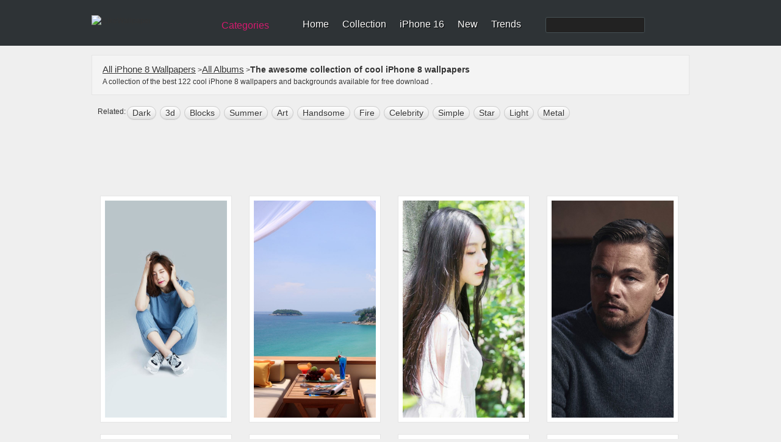

--- FILE ---
content_type: text/html; charset=utf-8
request_url: https://www.ilikewallpaper.net/cool-iphone-8-wallpapers/10
body_size: 12480
content:

<!doctype html>
<html lang="en">
<head>
<meta charset="utf-8">
<title>Best Cool iPhone 8 HD Wallpapers - iLikeWallpaper</title>
<meta name="description" content="Discover this awesome collection of cool iPhone 8 wallpapers. These 122 cool iPhone wallpapers are free to download for your iPhone 8. " />
<meta name="keywords" content="cool iPhone 8 Wallpapers, HD Wallpapers,iPhone 8 Wallpapers Download, iOS Wallpapers ,Backgrounds" />
<link rel="canonical" href="https://www.ilikewallpaper.net/cool-iphone-8-wallpapers/10" /><meta name="robots" content="max-image-preview:large">
<link href="/favicon.png" rel="apple-touch-icon-precomposed" />
<link rel="dns-prefetch" href="//r1.ilikewallpaper.net" />
<link rel="dns-prefetch" href="//googleads.g.doubleclick.net" />
<link rel="dns-prefetch" href="https://pagead2.googlesyndication.com" />
<link rel="dns-prefetch" href="//www.googletagservices.com" />
<link rel="dns-prefetch" href="//www.google-analytics.com" />
<link rel="dns-prefetch" href="//adservice.google.com" />
<link rel="dns-prefetch" href="//tpc.googlesyndication.com" />
<link rel="dns-prefetch" href="//ade.googlesyndication.com" />
<link rel="dns-prefetch" href="//stats.g.doubleclick.net" />
<link rel="dns-prefetch" href="//fonts.googleapis.com" />
<link rel="dns-prefetch" href="//www.googletagservices.com" />
<style>
/* css reset */
body,div,dl,dt,dd,ul,ol,li,h1,h2,h3,h4,h5,h6,pre,form,fieldset,input,textarea,p,blockquote,th,td,a{ margin:0; padding:0; outline:none;}
h1, h2, h3, h4, h5, h6{ font-weight:normal; font-size:100%;}
address,caption,cite,code,dfn,em,th,var { font-weight:normal; font-style:normal;} 
table{ border-collapse:collapse; border-spacing:0;}
fieldset,img,abbr,acronym{border:0;}
input,textarea,select{ font-family:Helvetica, Tahoma, Verdana, Arial, sans-serif; font-size:12px; color:#333;}
button{ font-family:Helvetica, Tahoma, Verdana, Arial, sans-serif; font-size:12px; color:#659C1B;}
caption,th{ text-align:left;}
q:before, q:after{ content: '';}
ul,ol,dl{ list-style:none;}
.clearfix:after{content:"."; display:block; height:0; clear:both; visibility:hidden;}
.clearfix{display:inline-block;}
/* Hide from IE Mac \*/
.clearfix {display:block;}
/* End hide from IE Mac */
html{-webkit-text-size-adjust:none;}

/*common style*/
body{ background:url(//r1.ilikewallpaper.net/content/images/bg_body.png) repeat #EFEFEF; font:normal 12px/1.5 Helvetica, Tahoma, Verdana, Arial, sans-serif; color:#333;}
a:link,a:visited{ text-decoration:none; color:#333;}
a:hover,a:active{ color:#659C1B;}

/*header*/
#headerWrapper{ background:url(//r1.ilikewallpaper.net/content/images/bg_header.png?0815) repeat-x #2E3336;}
#headerWrapper,#footerWrapper{ min-width:980px;}
#header{ width:980px; margin:0 auto; height:75px; background:url(//r1.ilikewallpaper.net/content/images/sprites.png?0815) no-repeat right -40px;}
.logo{ float:left; width:195px; height:32px; margin:25px 0 0 0;}
.logo img{ display:block; width:100%;}
.siteSwitch{ float:left; margin:30px 20px 0 10px; position:relative; z-index:1; font-size:16px;}
.siteSwitch .current{ cursor:pointer; float:left; height:24px; color:#D41A6E; padding:0 24px 0 8px; background:url(//r1.ilikewallpaper.net/content/images/sprites.png?0815) no-repeat right -420px; border-radius:4px; -moz-border-radius:4px; line-height:24px;}
.siteSwitch .current:hover{ color:#FF0; background-position:right -450px;}
.nav{ float:left; padding-top:31px;}
.nav li{ float:left; background:url(//r1.ilikewallpaper.net/content/images/sprites.png?0815) no-repeat right 0; padding:0 11px 0 11px; line-height:18px; white-space:nowrap;}
.nav li.last{ background:none; padding-right:0;}
.nav a{ color:#FFF; font-size:16px; text-shadow:#000 1px 1px 0;}
.nav a:hover{ color:#FF0;}
.nav .search{ float:left;}
.nav .navSearch{ float:left; background:none; padding:0 0 0 40px;}
.searchForm{ float:left; border:1px solid #455054; background:#222; border-radius:3px; height:24px; margin-top:-3px;}
.nav .searchInput{ display:inline-block; background:none; border:none; padding:3px 2px; height:18px; width:130px; color:#CCC; font-size:16px; vertical-align:middle;}
.nav .searchBtn{ display:inline-block; background:url(//r1.ilikewallpaper.net/content/images/sprites.png?0815) no-repeat -666px 2px #222; border-radius:3px; border:none; height:24px; width:24px; cursor:pointer; vertical-align:middle;}

/*footer*/
#footerWrapper,#footer{ background:url(//r1.ilikewallpaper.net/content/images/bg_footer.png?v0815) repeat-x #4B4F53; min-height:80px; margin-top:25px;}
#footer{ width:980px; color:#AAA; text-shadow:#333 1px 1px 0; margin:0 auto; position:relative; z-index:1; padding-bottom:15px;}
.footerInfo{ float:left;}
.footerNav{ line-height:1.2; padding:20px 0 8px 0;}
.footerNav li{ float:left; border-right:1px solid #666; padding:0 12px; margin:5px 0 3px 0;}
.footerNav li:last-child{ border:none;}
#footer a{ color:#DDD;}
#footer a:hover{ color:#FF0;}
#footer .socialBtn{ float:right; margin-top:10px;}
#footer .socialBtn a{ float:left; margin:16px 10px 0 0; width:135px; height:36px; text-indent:48px; line-height:36px; font-size:17px; color:#CB2027; overflow:hidden; background:url(//r1.ilikewallpaper.net/content/images/sprites.png?v0815) no-repeat; text-shadow:none;}
#footer .socialBtn a:hover{ -moz-opacity:0.8; -webkit-opacity:0.8; opacity:0.8;}
#footer .socialBtn .facebook{ background-position:-280px -420px; display:none;}
#footer .socialBtn .pinterest{ background-position:0 -300px;}
#footer a.go2Top{ position:absolute; z-index:1; top:-16px; right:5px; width:55px; height:32px; background:url(//r1.ilikewallpaper.net/content/images/sprites.png?0815) no-repeat -360px 0; color:#FFF; text-shadow:#000 1px 1px 0; text-indent:20px; line-height:20px;}
#footer a.go2Top:hover{ color:#FF0;}
.copyright{ display:block; padding:0 12px;}

/*main*/
#wrapper{ width:980px; margin:0 auto; min-height:480px;}
.adsenseListTop{padding:0px 18px 5px 18px;text-align:center;}
.adsenseListBottom{ padding:18px 15px 5px 18px; text-align:center;}
.adsenseDetailTop{ padding-bottom:15px; text-align:center;margin: 8px auto}
.adsenseDetailSide{ padding-top:10px; text-align:center;}
.filters{ margin:15px 0 0 0; background:url(//r1.ilikewallpaper.net/content/images/bg_filters.png) repeat #F4F4F4; border:1px solid #E5E5E5; text-shadow:#FFF 1px 1px 0; padding:10px 15px;}
.resultNum{ float:left; padding:2px 3px; font-size:24px; font-family:Georgia;}
.resultInfo{ float:left; padding:2px 2px;}
.resultInfo strong{ font-size:14px;}
.filtersCol{ float:right;}
.filtersCol dl{ float:left; height:28px; padding:2px 0; border-radius:5px; -moz-border-radius:5px; background:url(//r1.ilikewallpaper.net/content/images/sprites.png?0815) no-repeat right -120px; margin:5px 8px 0 0;}
.filtersCol dt{ float:left; height:28px; border-radius:5px 0 0 5px; -moz-border-radius:5px 0 0 5px; background:url(//r1.ilikewallpaper.net/content/images/sprites.png?0815) no-repeat right -160px; line-height:28px; color:#F0F0F0; padding:0 8px; text-shadow:#333 1px 1px 0;}
.filtersCol dd.selected{ float:left; height:26px; background:url(//r1.ilikewallpaper.net/content/images/sprites.png?0815) no-repeat right -200px; border:1px solid #B3B3B3; border-left:none; border-radius:0 5px 5px 0; -moz-border-radius:0 5px 5px 0; margin-right:-2px;}
.filtersCol dd.selected a{ display:block; height:26px; padding:0 20px 0 8px; line-height:26px; min-width:32px;}
.filtersCol dd.cate a{ min-width:45px;}
.filtersCol .filter{ clear:both;}
.filtersCol .filter ul{ display:none; min-width:100%; background:#FEFEFE; border:1px solid #B3B3B3; border-top:none; position:absolute; z-index:100; top:29px; border-radius:0 0 5px 5px; -moz-border-radius:0 0 5px 5px; box-shadow:1px 1px 2px rgba(0, 0, 0, 0.1); -moz-box-shadow:1px 1px 2px rgba(0, 0, 0, 0.1); -webkit-box-shadow:1px 1px 2px rgba(0, 0, 0, 0.1); padding:8px 0;}
.filtersCol .expanded .filter ul{ display:block;}
.filtersCol .expanded dt{ border-radius:5px 0 0 0; -moz-border-radius:5px 0 0 0;}
.filtersCol .expanded dd.selected{ border-radius:0 5px 0 0; -moz-border-radius:0 5px 0 0;}
.filtersCol .filter a{ padding:1px 10px 2px 10px; display:block; white-space:nowrap;}
.filtersCol .filter .current a{ color:#659C1B; font-weight:bold;}
.filtersCol .filter a:hover,.filtersCol .filter .current a:hover{ background:#4F5253; color:#FFF; text-shadow:#000 1px 1px 0;}
.filtersCol dd.page{ border:1px solid #B3B3B3; border-radius:5px; -moz-border-radius:5px;}
.filtersCol dd.page a{ min-width:24px;}
.filtersCol .expanded dd.page{ border-radius:5px 5px 0 0; -moz-border-radius:5px 5px 0 0;}
.filtersCol dl.expanded{ position:relative; z-index:100;}
.filtersCol .btn{ float:left; margin-top:9px;}
.filtersCol .btn a{ display:block; width:26px; height:26px; background:url(//r1.ilikewallpaper.net/content/images/sprites.png?0815) no-repeat -200px 0; text-indent:-999em; overflow:hidden;}
.filtersCol .btn a:hover{ background-position:-240px 0;}

.lists{ margin:15px auto 0 auto;}
.lists dl{ float:left; padding-bottom:9px; background:url(//r1.ilikewallpaper.net/content/images/bg_list.png) no-repeat left bottom; margin:5px 14px; position:relative; z-index:2;}
.lists .cover{ padding:7px; border:1px solid #E5E5E5; background:#FFF; font:0/0 Arial; width:200px; min-height:200px;}
.lists .cover img{ display:block; width:100%;}
.lists .overlay{ width:200px; height:32px; background:#000; position:absolute; bottom:17px; left:8px; z-index:1; background:rgba(000, 000, 000, 0.6); color:#FFF; text-shadow:#000 1px 1px 0; line-height:32px; overflow:hidden; filter:Alpha(opacity=0); -moz-opacity:0; opacity:0;}
.lists dl:hover .overlay{ filter:Alpha(opacity=100); -moz-opacity:1.00; opacity:1.00;}
.lists .flags{ position:absolute; top:8px; left:8px; width:60px; height:57px; background:url(//r1.ilikewallpaper.net/content/images/flags0621.png?0925) no-repeat; text-indent:-999em; overflow:hidden;}
.lists .flagsIpadPro{ background-position:0 0;}
.lists .flagsIphoneSE{ background-position:-60px 0;}
.lists .flagsIphone8{ background-position:-120px 0;}
.lists .flagsIphoneX{ background-position:-180px 0;}
.lists .title{ float:left; text-transform:capitalize; padding-left:12px; width:100px; overflow:hidden;}
.lists .favorite{ float:right; background:url(//r1.ilikewallpaper.net/content/images/sprites.png?0815) no-repeat 0 -108px; padding:0 10px 0 12px;}
.lists .views{ float:right; background:url(//r1.ilikewallpaper.net/content/images/sprites.png?0815) no-repeat 0 -148px; padding:0 10px 0 16px;}

.lists.flow{ width:980px; -webkit-column-width:216px; -moz-column-width:216px; -o-colum-width:216px; -ms-colum-width:216px; column-width:216px; -webkit-column-gap:0; -moz-column-gap:0; -o-column-gap:0; -ms-column-gap:0; column-gap:0;}
.lists.flow dl{ float:none; display:inline-block; vertical-align:top;}
.lists .ablum-dl{height:260px;background:#FFF;}
.lists .cover .img-dl{border-radius:50%;object-fit: cover;height:200px;}
.lists h2{font-size:18px;text-transform:capitalize;font-weight:bold;width:100%;overflow:hidden;height:25px;max-width:216px;}
.lists h5{font-size:12px;text-transform:capitalize;}

.pageList{ margin:10px 10px 0 10px; text-align:center;text-transform: capitalize;}
.pageList a,.pageList .current{ display:inline-block; margin:0 5px; padding:0 8px; line-height:30px; font-size:14px; min-width:14px; border:1px solid #CCC; text-shadow:1px 1px 0 #FFF;
background:#FEFEFE;
background: -webkit-gradient(linear, left top, left bottom, from(#FEFEFE), to(#E3E3E3));
background: -webkit-linear-gradient(#FEFEFE, #E3E3E3);
background: -moz-linear-gradient(top, #FEFEFE, #E3E3E3);
background: -ms-linear-gradient(#FEFEFE, #E3E3E3);
background: -o-linear-gradient(#FEFEFE, #E3E3E3);
background: linear-gradient(#FEFEFE, #E3E3E3);
-webkit-border-radius:30px; 
-moz-border-radius:30px;
border-radius:30px;
-webkit-box-shadow:0 1px 0 rgba(204, 204, 204, 0.65);
-moz-box-shadow:0 1px 0 rgba(204, 204, 204, 0.65);
box-shadow:0 1px 0 rgba(204, 204, 204, 0.65);
}
.pageList .current{ border-color:#85B53C; font-weight:bold; color:#588318;}
.pageList .prev{ float:left; padding:0 10px;}
.pageList .next{ float:right; padding:0 10px;}

/*subpage*/
.pageHeader{ margin:15px 0; border-bottom:2px solid #CCC; text-shadow:#FFF 1px 1px 0;}
.pageHeader .title{ float:left; margin-bottom:-2px; border-bottom:2px solid #D3271C; padding:5px; font-weight:bold; font-size:16px; white-space:nowrap;}
.pageHeader .title:first-letter{ text-transform:capitalize;}
.pageHeader .btn{ float:right; text-transform:uppercase; font-size:15px; font-weight:bold; margin-top:6px;}
.pageHeader .btn li{ float:left; padding:0 10px;}
.wallpaper{ float:left; width:600px; padding:9px; border:1px solid #E5E5E5; background:#FFF;}
.wallpaperEntry{ width:auto; position:relative; z-index:1;}
.wallpaperImg{ display:block; width:100%;}
.wallpaperShare{ margin-top:10px;}
.wallpaperGuide{ margin-top:10px;}
.wallpaperGuide .qrCode{ float:right; margin:-9px;}
.wallpaperGuide p{ line-height:1.8; padding:2px 0 5px 5px;}
.addthis_toolbox{ margin-top:10px;}
#previewCol{ position:absolute; z-index:2; width:100%; height:100%; left:0; top:0; background-size:cover; background-repeat:no-repeat; display:none;}
#previewCol.iphoneHome{ background-image:url(//r1.ilikewallpaper.net/content/images/iphone_home.png); display:block;}
#previewCol.iphoneLock{ background-image:url(//r1.ilikewallpaper.net/content/images/iphone_lock.png); display:block;}
#previewCol.ipadHome,#previewCol.ipad-airHome{ background-image:url(//r1.ilikewallpaper.net/content/images/ipad_home.png); display:block;}
#previewCol.ipadLock,#previewCol.ipad-airLock{ background-image:url(//r1.ilikewallpaper.net/content/images/ipad_lock.png); display:block;}
#previewCol.iphone-5Home{ background-image:url(//r1.ilikewallpaper.net/content/images/iphone5_home.png); display:block;}
#previewCol.iphone-5Lock{ background-image:url(//r1.ilikewallpaper.net/content/images/iphone5_lock.png); display:block;}
.wallInfo{ float:right; width:345px;}
.wallInfo dl{ border-bottom:1px solid #DDD; padding:8px 5px;}
.wallInfo dt{ float:left; text-indent:-999em; overflow:hidden; width:24px; height:18px; background:url(//r1.ilikewallpaper.net/content/images/sprites.png?0815) no-repeat;}
.wallInfo .favorites dt{ background-position:-200px -118px;}
.wallInfo .favorites dt.done{ background-position:-300px -118px;}
.wallInfo .favorites .add{ float:right; padding:0 5px; color:#666;}
.wallInfo .favorites:hover{ background:#FFF; cursor:pointer;}
.wallInfo .views dt{ background-position:-200px -156px;}
.wallInfo .url dt{ background-position:-200px -200px;}
.wallInfo .color dt{ background-position:-200px -240px;}
.wallInfo .resolution dt{ background-position:-200px -269px;}
.wallInfo .author dt{ background-position:-400px -119px;}
.wallInfo .url input{ background:none; border:none; margin:0; padding:0;}
.wallInfo .color dd a{ float:left; width:32px; height:12px; text-indent:-999em; overflow:hidden; margin-top:3px; background-image:url(//r1.ilikewallpaper.net/content/images/sprites.png?0815); background-position:0 -400px; background-repeat:no-repeat;}
.wallInfo .color dd a:hover{ -webkit-transform: scale(1.1); -moz-transform: scale(1.1); -o-transform: scale(1.1); transform: scale(1.1); box-shadow:1px 1px 2px rgba(0, 0, 0, 0.3); -moz-box-shadow:1px 1px 2px rgba(0, 0, 0, 0.3);}
.wallInfo .color dd a:first-child{ -moz-border-radius:3px 0 0 3px; border-radius:3px 0 0 3px;}
.wallInfo .color dd a:last-child{ -moz-border-radius:0 3px 3px 0; border-radius:0 3px 3px 0;}
.wallInfo .color .black{ background-color:#000;}
.wallInfo .color .gray{ background-color:#CCC;}
.wallInfo .color .white{ background-color:#FFF;}
.wallInfo .color .black{ background-color:#000;}
.wallInfo .color .orange{ background-color:#F90;}
.wallInfo .color .yellow{ background-color:#FF0;}
.wallInfo .color .green{ background-color:#0A0;}
.wallInfo .color .red{ background-color:#E00;}
.wallInfo .color .blue{ background-color:#32CEFF;}
.wallInfo .color .brown{ background-color:#B87250;}
.wallInfo .color .cyan{ background-color:#2E4565;}
.wallInfo .color .purple{ background-color:#60C;}
.wallInfo .color .pink{ background-color:#F3F;}
.wallInfo .tags{ border-top:1px solid #DDD; border-bottom:none; padding:8px 2px;}
.wallInfo .tags dt{ display:none;}
.wallInfo .tags dd{ float:left; margin:4px;}
.wallInfo .tags a{ float:left; background:url(//r1.ilikewallpaper.net/content/images/sprites.png?0815) no-repeat right -300px; padding-right:6px; height:22px; text-shadow:#FFF 1px 1px 0; cursor:pointer; white-space:nowrap;}
.wallInfo .tags a:hover{ background-position:right -330px; color:#3F5C12;}
.wallInfo .tags i{ height:12px; background:#AAA; color:#FFF; border-radius:3px; -moz-border-radius:3px; font-size:10px; line-height:12px; margin:4px 0 0 5px; padding:0 2px; text-shadow:none; font-style:normal;}
.wallInfo .tags a:hover i{ background:#73A822;}
.wallInfo .tags em{ float:left; height:22px; background:url(//r1.ilikewallpaper.net/content/images/sprites.png?0815) no-repeat -758px -300px; padding-left:16px; line-height:20px;}
.wallInfo .tags a:hover em{ background:url(//r1.ilikewallpaper.net/content/images/sprites.png?0815) no-repeat -758px -330px;}
.wallInfo .btn{ padding:15px 5px 5px 5px;}
.wallInfo .btn li{ float:left; margin:0 10px 5px 5px;}
.wallInfo .btn li a{ float:left; background:url(//r1.ilikewallpaper.net/content/images/btns_detail.png?0815) no-repeat right -200px; padding-right:10px;}
.wallInfo .btn li a:hover{ background-position:right -250px;}
.wallInfo .btn li a span{ float:left; height:43px; background:url(//r1.ilikewallpaper.net/content/images/btns_detail.png?0815) no-repeat; padding:0 5px 0 36px; cursor:pointer; font-size:20px; color:#FFF; line-height:38px; text-shadow:0 -1px 1px rgba(74,119,19,0.95);}
.wallInfo .btn .download-small span{ font-size:15px;}
.wallInfo .btn .download a span{ background-position:0 0;}
.wallInfo .btn .download a:hover span{ background-position:0 -50px;}
.wallInfo .btn .preview a span{ background-position:0 -100px;}
.wallInfo .btn .preview a:hover span{ background-position:0 -150px;}
.wallInfo .btn .pinterest a{ background-position:right -400px;}
.wallInfo .btn .pinterest a:hover{ background-position:right -450px;}
.wallInfo .btn .pinterest a span{ background-position:0 -300px; text-shadow:0 -1px 1px rgba(154,45,36,0.95);}
.wallInfo .btn .pinterest a:hover span{ background-position:0 -350px;}
.wallInfo .previews{ padding-bottom:10px; text-align:center;}
.wallInfo .previews ul{ display:inline-block; padding:3px; background:#ECECEC;
background: -webkit-gradient(linear, left top, left bottom, from(#ECECEC), to(#EFEFEF));
background: -webkit-linear-gradient(#ECECEC, #EFEFEF);
background: -moz-linear-gradient(top, #ECECEC, #EFEFEF);
background: -ms-linear-gradient(#ECECEC, #EFEFEF);
background: -o-linear-gradient(#ECECEC, #EFEFEF);
background: linear-gradient(#ECECEC, #EFEFEF);
-webkit-border-radius:8px; 
-moz-border-radius:8px;
border-radius:8px;
-webkit-box-shadow:1px 1px 0 #FFF, 2px 1px 3px rgba(0, 0, 0, 0.12) inset;
-moz-box-shadow:1px 1px 0 #FFF, 2px 1px 3px rgba(0, 0, 0, 0.12) inset;
box-shadow:1px 1px 0 #FFF, 2px 1px 3px rgba(0, 0, 0, 0.12) inset;}
.wallInfo .previews li{ float:left; font-size:15px;}
.wallInfo .previews a{ float:left; padding:5px 18px; text-shadow:1px 1px 0 #FFF; border:1px solid rgba(255, 255, 255, 0); -webkit-border-radius:6px; -moz-border-radius:6px; border-radius:6px;}
.wallInfo .previews a:hover{ border-color:#79AF20; border:1px solid rgba(255, 255, 255, 0);}
.wallInfo .previews .current a{ background:#FFF; color:#588318; border:1px solid #CDCDCD;
background: -webkit-gradient(linear, left top, left bottom, from(#FFF), to(#F3F3F3));
background: -webkit-linear-gradient(#FFF, #F3F3F3);
background: -moz-linear-gradient(top, #FFFFFF, #F3F3F3);
background: -ms-linear-gradient(#FFF, #F3F3F3);
background: -o-linear-gradient(#FFF, #F3F3F3);
background: linear-gradient(#FFF, #F3F3F3);
-webkit-box-shadow:0px 0 1px rgba(0, 0, 0, 0.15);
-moz-box-shadow:0px 0 1px rgba(0, 0, 0, 0.15);
box-shadow:0px 0 1px rgba(0, 0, 0, 0.15);}
.wallTips{ margin:5px 5px 10px 5px; padding:0 5px 5px 18px; background:url(//r1.ilikewallpaper.net/content/images/ico_tips.png) no-repeat; color:#999; text-shadow:1px 1px 0 #FFF;}
.ios7Tips{ padding:0 10px 10px 10px;}
.ios7Tips a{ border-bottom:dotted 1px #999;}

.mixTips{ overflow:hidden; margin:0 auto 10px auto; display:block; font-family:Tahoma, Helvetica, Tahoma, Verdana, Arial, sans-serif; cursor:pointer; width:328px; padding:12px 0 10px 12px; line-height:1.4; background:#ECECEC;
background: -webkit-gradient(linear, left top, left bottom, from(#ECECEC), to(#EFEFEF));
background: -webkit-linear-gradient(#ECECEC, #EFEFEF);
background: -moz-linear-gradient(top, #ECECEC, #EFEFEF);
background: -ms-linear-gradient(#ECECEC, #EFEFEF);
background: -o-linear-gradient(#ECECEC, #EFEFEF);
background: linear-gradient(#ECECEC, #EFEFEF);
-webkit-border-radius:8px; 
-moz-border-radius:8px;
border-radius:8px;
-webkit-box-shadow:1px 1px 0 #FFF, 2px 1px 3px rgba(0, 0, 0, 0.12) inset;
-moz-box-shadow:1px 1px 0 #FFF, 2px 1px 3px rgba(0, 0, 0, 0.12) inset;
box-shadow:1px 1px 0 #FFF, 2px 1px 3px rgba(0, 0, 0, 0.12) inset;}
.mixTips img{ float:left; margin-right:10px;}
.mixTips p{ color:#666;}
.mixTipsTitle{ font-size:16px; color:#333; display:block;}
.mixTips em{ color:#999; display:block; margin-top:2px;}
.mixTips:hover{ background:#EFEFEF;}

/*hot tags*/
.tagCloud{ line-height:1.5;}
.tagCloud a{ margin:0 10px; color:#598A17; white-space:nowrap;}
.tagCloud a:hover{ background:#598A17; color:#FFF;}

.tagCloud1{ line-height:1.5;}
.tagCloud1 a{ margin:0 0px; color:#598A17; white-space:nowrap;}
.tagCloud1 a:hover{ background:#598A17; color:#FFF;}

/*normal page*/
#main{ margin:15px auto 0 auto;}
.favoritesList{ text-align:left; margin:0 20px;}
.favoritesList dl{ margin:5px 12px;}

.socialShare{ width:310px; height:20px; padding:10px 5px; background:rgba(255, 255, 255, 0.3); border-radius:3px; -moz-border-radius:3px;}
.socialShare li{ float:left; padding:0 5px;}

.prevnext{ margin-top:5px; padding:8px 5px 5px 5px; border-top:1px solid #DDD;}
.prevnext li{ float:left; background:#FFF; width:43%; min-height:125px; padding:5px; margin:5px; box-shadow:0 1px 2px rgba(0, 0, 0, 0.07); position:relative;}
.prevnext .next{ float:right;}
.prevnext img{ display:block; width:100%;}
.prevnext li a{ display:block;}
.prevnext li a strong { width:100%; height:100%; top:5px; left:5px; position:absolute; text-indent:-999em; overflow:hidden; background:none;}
.prevnext li a:hover img{opacity:0.5; filter:Alpha(opacity=50);}
.prevnext .prev a:hover strong{ background:url(//r1.ilikewallpaper.net/content/images/btn_prevnext.png) no-repeat 0 center;}
.prevnext .next a:hover strong{ background:url(//r1.ilikewallpaper.net/content/images/btn_prevnext.png) no-repeat -130px center;}
.prevnext .none{ width:125px; height:100%; top:0; position:absolute; background:#F9F9F9; background:rgba(255, 255, 255, 0.6); color:#AAA; padding:0 5px; text-align:center; box-shadow:0 1px 2px rgba(0, 0, 0, 0.07);}
.prevnext .none i{ position:absolute; width:135px; top:50%; left:0; margin-top:-20px; font-style:normal;}
.prevnext .prev .none{ left:187px;}
.prevnext .next .none{ left:-187px;}

.indexHeader{ margin:15px 0 0 0;}
.colMore{ float:right; margin:8px 10px 0 0; font-size:14px; text-transform:uppercase; background:url(//r1.ilikewallpaper.net/content/images/icon_col_more.png) no-repeat right center; padding-right:15px;}

.deviceSelector{ margin:15px auto 0 auto; width:950px; background:#E1E1E1; border-radius:6px; padding:15px; text-align:center; position:relative; z-index:1;}
.deviceArrow{ display:block; position:absolute; top:-35px; left:240px; width:45px; height:50px; background:url(//r1.ilikewallpaper.net/content/images/idevice_arrow.png) no-repeat;}
.deviceSelector dt{ font-size:15px; padding-bottom:10px;}
.deviceSelector dd{ display:inline-block; +display:inline; zoom:1; padding:5px 5px; white-space:nowrap; font-size:13px;}
.deviceSelector dd a{ float:left;  width:80px; padding:80px 8px 5px 8px; display:block; background:url(//r1.ilikewallpaper.net/icon/cate80.jpeg?0513) no-repeat;}
.deviceSelector dd a:hover{ border:1px solid #FFF;}
.deviceSelector .s1 a{ background-position:center 5px;}
.deviceSelector .s2 a{ background-position:center -145px;}
.deviceSelector .s3 a{ background-position:center -295px;}
.deviceSelector .s4 a{ background-position:center -445px;}
.deviceSelector .s5 a{ background-position:center -745px;}
.deviceSelector .s7 a{ background-position:center -895px;}
.deviceSelector .s8 a{ background-position:center -595px;}
.deviceSelector .s9 a{ background-position:center -1045px;}

.mixscreenHead{ height:400px; background:url(//r1.ilikewallpaper.net/content/images/mixscreen_bg.png) no-repeat center top; background-color:#E5E5E5; background-color:rgba(223,223,223,0.6);}
.mixscreenHead .title{ padding:40px 0 10px 410px; width:570px; margin:0 auto; font-size:36px; text-shadow:1px 1px 0 rgba(255,255,255,0.9);}
.mixscreenIntro{ padding:0 10px 20px 410px; width:560px; margin:0 auto; font-size:14px;}
.mixscreenIntro p{ padding-bottom:18px;}
.mixscreenContent{ width:960px; margin:0 auto; padding:10px; font-size:14px;}
.mixscreenContent p{ padding:12px 0;}
.mixscreenDownload{ width:560px; margin:0 auto; padding:0 10px 0 410px;}
.mixscreenDownload a{ float:left; padding:10px 18px 10px 58px; background:url(//r1.ilikewallpaper.net/content/images/icon_apple.png) no-repeat 15px center #77AD1F; border-radius:10px; cursor:pointer; color:#FFF; line-height:1; font-size:13px;}
.mixscreenDownload a strong{ display:block; font-size:28px; font-weight:normal;}
.mixscreenDownload a:hover{ background-color:#85BF22;}

#topBtn {
  display: none;
  position: fixed;
  bottom: 90px;
  right: 10px;
  z-index: 99;
  font-size: 18px;
  border: none;
  outline: none;
  background-color: #7fb132;
  color: white;
  cursor: pointer;
  padding:10px;
  border-radius: 4px;
}

/*mobibe*/
.mobileNav{ display:none;}
.mobileFilter{ display:none;}

@media (max-width:768px){
	#headerWrapper,#footerWrapper{ min-width:320px;}
	#header,#wrapper,#footer{ width:auto;}
	#footer .socialBtn{ float:none; clear:both; display:block; margin-top:0; text-align:center;}
	#footer .socialBtn a{ display:inline-block; float:none; margin-bottom:0; text-align:left;}
	.footerNav{padding:12px 0 8px 0;}
	.footerNav li,.copyright{ padding:0 10px;}
	#header{ background:none; height:auto; padding-bottom:5px;}
	#headerWrapper{ background-position:0 -10px;}
	.mobileNav{ display:block; float:right; margin:0 10px 0 0; width:20px; height:20px; background:url(//r1.ilikewallpaper.net/content/images/sprites_mobile.png?v0622) no-repeat 0 0; background-size:160px 160px; text-indent:-999em; overflow:hidden;}
	.mobileNav.active{ background-position:-30px 0;}
	.siteSwitch{ margin-top:15px; margin-right:0;}
	.logo{ width:150px; margin:15px 0 0 10px;}
	.nav{ clear:both; float:none; padding:5px 0; height:auto; overflow:hidden;}
	.nav li{ padding:0 10px 0 9px;}
	.nav a{ font-size:14px;}
	.searchForm{ float:none; margin-top:0; padding-right:20px; display:none;}
	.nav.searchActive .searchForm{ display:block;}
	.nav .navSearch{ clear:both; float:none; background:none; width:auto; padding:10px 10px 0 10px;}
	.nav .searchInput{ width:100%; padding:3px 26px 3px 2px;}
	.nav .searchBtn{ float:right; margin:-24px -20px 0 0; position:relative; z-index:1;}
	.deviceSelector{ margin:10px auto 0 auto; width:auto;height:245px; padding:10px; text-align:left; background-color:#fff;}
	.deviceArrow{ display:none;}
	.deviceSelector dt{ font-size:12px; padding-bottom:8px;}
	.deviceSelector dd{ display:block; padding:0;}
	.deviceSelector dd a{ float:left; display:block; border:1px dotted #CCC; border-width:0 0 1px 0; border-radius:0; padding:6px 2px; background:none;}
	.deviceSelector dd a:hover{ border:1px dotted #CCC; border-width:0 0 1px 0;}
	.deviceSelector .s5 a,.deviceSelector .s7 a,.deviceSelector .s8 a{ background:none;}
	.lists{ margin:0 auto 0 auto;}
	
.lists dl{ margin:0; padding:0 3px 6px 3px; background:none; width:33.333%; box-sizing:border-box; -moz-box-sizing:border-box; -webkit-box-sizing:border-box;}.lists .cover{ padding:0; border:none; width:100%; min-height:100px;}	
	.lists .ablum-dl{height:calc(100vw/600.0*290 - 6px/200.0*290); background:#FFF;border:3px solid #EFEFEF;}
	.lists .cover .img-dl{border-radius:50%;width:90%;height:calc(100vw/600.0*200*0.9 - 10px);object-fit: cover;margin:5px 0 0 0;border: 5px solid #EFEFEF;}
	
	.lists .cover img{ display:block; width:100%;}
	.lists .cover .i433{ display:block; width:100%;height:calc(100vw/600.0*433 - 6px/200.0*433)}
	.lists .cover .i355{ display:block; width:100%;height:calc(100vw/600.0*355 - 6px/200.0*355)}
	.lists .cover .i200{ display:block; width:100%;height:calc(100vw/600.0*200 - 6px)}
	.lists .overlay{ width:100px; bottom:0; left:0; z-index:1;}
	.lists dl:hover .overlay{ -moz-opacity:0; -webkit-opacity:0; opacity:0;}
	.lists .title{ text-indent:6px; text-align:left;}
	.lists .favorite,.lists .views{ display:none;}
	.lists .flags{ top:0; left:3px; width:40px; height:38px; background-size:cover;}
	.lists .flagsIpadPro{ background-position:0 0;}
	.lists .flagsIphoneSE{ background-position:-40px 0;}
	.lists .flagsIphone8{ background-position:-80px 0;}
	.lists .flagsIphoneX{ background-position:-120px 0;}
	.lists.flow{ width:auto; -webkit-column-width:auto; -moz-column-width:auto; -o-colum-width:auto; -ms-colum-width:auto; column-width:auto; letter-spacing:-4px;}
	.lists.flow dl{ float:none; display:inline-block; vertical-align:top; letter-spacing:0;}
	.filters{ margin:10px 0 0 0; padding:10px 36px 10px 10px; position:relative; z-index:100;}
	.resultNum{ float:none; padding:0; font-size:14px; font-family:Tahoma, Geneva, sans-serif; font-weight:bold;}
	.resultInfo{ float:none; padding:0;}
	.resultInfo strong{ font-size:13px;}
	.filtersCol{ float:none; margin:5px 0; display:none;}
	.mobileFilter{ display:block; position:absolute; z-index:1; right:10px; top:25px; background:url(//r1.ilikewallpaper.net/content/images/sprites_mobile.png) no-repeat -60px 0; background-size:160px 160px; text-indent:-999em; overflow:hidden; width:20px; height:20px; transform:rotate(0deg); -webkit-transform:rotate(0deg); -moz-transform:rotate(0deg); transition:all 0.2s ease 0s; -webkit-transition:all 0.2s ease 0s; -moz-transition:all 0.2s ease 0s;}
	.mobileFilter.active{ transform:rotate(180deg); -webkit-transform:rotate(180deg); -moz-transform:rotate(180deg);}
	.pageList{ padding:6px 0 5px 0; max-width:350px; margin:0 auto;font-size:16px;}
	.pageList a{margin:8px 6px 5px 6px; }
	.pageList .pageList { display:inline-block; border:none; background:none; box-shadow:none; padding:0;}
	.pageList .prev,.pageList .next{ display:block; margin:0; width:30px; height:30px; text-indent:-999em; overflow:hidden; background-image:url(//r1.ilikewallpaper.net/content/images/btn_page_arrow.png); background-size:60px 30px; background-repeat:no-repeat; padding:0;}
	.pageList .prev{ float:left; background-position:0 0;margin:8px -12px 5px 0px;}
	.pageList .next{ float:right; background-position:-30px 0;margin:8px 0px 5px -25px; }
	.pageHeader{ margin:10px 0 5px 0; border-bottom:none;}
	.pageHeader .title{ float:none; margin-bottom:0; padding:0 5px 8px 5px; font-weight:bold; font-size:14px; white-space:normal; border-bottom-color:#CCC; line-height:1.2;}
	.pageHeader .btn{ float:none; font-size:12px; font-weight:normal; margin-top:6px; text-align:center;}
	.pageHeader .btn li{ float:none; display:inline-block; padding:0 10px;}
	.wallpaper{ float:none; width:auto; padding:5px;}
	.wallpaperGuide{ display:none;}
	.wallInfo{ float:none; width:auto;}
	.wallInfo .previews li{ font-size:13px;}
	.prevnext .none{ display:none;}
	.indexHeader{ margin:10px 0; position:relative; z-index:1; }
	.indexHeader .title{ font-size:13px; font-weight:normal; padding-right:80px;}
	.colMore{ display:block; position:absolute; z-index:1; right:0; top:0; margin-top:0;}
	.indexList dl:last-child{ display:none;}
	.mixscreenHead{ height:auto; background:none; background-color:rgba(223,223,223,0.6); padding:10px 10px 15px 10px;}
	.mixscreenHead .title{ padding:0 0 5px 0; width:auto; font-size:20px; text-shadow:1px 1px 0 rgba(255,255,255,0.9);}
	.mixscreenIntro{ padding:0; width:auto; font-size:13px;}
	.mixscreenIntro p{ padding-bottom:10px;}
	.mixscreenContent{ width:auto; margin:0 auto; padding:10px; font-size:12px;}
	.mixscreenContent p{ padding:8px 0;}
	.mixscreenDownload{ width:auto; margin:0 auto; padding:0; overflow:hidden;}
	.adsenseListTop{ margin:6px 0; padding:0;padding-top:10px}
	.adsenseListBottom{ padding:0;}
	.adsenseDetailTop{ padding-bottom:5px;}
	.adsenseDetailSide{ padding:0 0 10px 0;}
	.listPadding{ position:relative; z-index:1; padding:0px 0 0px 0;}
	.listPadding .adsenseListTop0{ margin:0; padding:0; position:absolute; z-index:1; width:100%; left:0; bottom:0;}
	.listPadding .adsenseListBottom{ margin:6px 0; padding:0; position:absolute; z-index:1; width:100%; left:0; top:0;}
	.wallInfo .btn{ text-align:center; letter-spacing:-3px; padding:10px 0 0 0;}
	.wallInfo .btn li{ margin:0 5px; float:none; display:inline-block; letter-spacing:0;}
	.wallInfo .btn li a span{ font-size:18px;}
	#previewCol{ display:block;}
	#previewCol a{ display:block; width:100%; height:100%;}
	
    .downloading{ position:fixed; background:rgba(0,0,0,0.6); width:100%; left:0; top:0; right:0; bottom:0; }
	.downloadingLayer{ position:absolute;padding:2px; width:93%; height:95%; left:50%; top:50%; transform:translate(-50%, -50%); -webkit-transform:translate(-50%, -50%); background:#EFEFEF; border:5px solid #FFF;}
	.downloadingLayer .close{ display:block; position:absolute; right:-3px; top:-3px; background:red; border:2px solid #FFF; width:30px; height:30px; border-radius:50%; text-align:center; line-height:30px; color:#FFF; font-size:20px; cursor:pointer; box-shadow:0 1px 2px rgba(0, 0, 0, 0.45);}
	.downloadingLayer .close:hover{ background:#C00;}
	.downloadingLayer .close:before,.downloadingLayer .close:after{ display:block; content:" "; width:2px; height:18px; background:#FFF; overflow:hidden; transform:rotate(45deg); -moz-transform:rotate(45deg); -webkit-transform:rotate(45deg); -o-transform:rotate(45deg); position:absolute; top:6px; right:14px;}
	.downloadingLayer .close:after{ transform:rotate(-45deg); -moz-transform:rotate(-45deg); -webkit-transform:rotate(-45deg); -o-transform:rotate(-45deg);}
	.downloadingTitle{ text-align:center; font-size:15px; font-weight:bold;height:45px;}
	.downloadingGoogle{ width:100%; height:90px; margin:10px auto 0 auto; background:#FFF;}
}
</style>
<script rel="preload" async  src="//pagead2.googlesyndication.com/pagead/js/adsbygoogle.js?client=ca-pub-7885154074221123" crossorigin="anonymous"></script>
<script  rel="preload" type="text/javascript" src="//r1.ilikewallpaper.net/scripts/lazysizes.min.js" async></script>
<script type="text/javascript">
window.lazySizesConfig = window.lazySizesConfig || {};
lazySizesConfig.loadMode = 1;
</script>

<link rel="shortcut icon" href="/favicon.png" type="image/x-icon">
<meta name="viewport" content="maximum-scale=1.0,minimum-scale=1.0,user-scalable=0,width=device-width,initial-scale=1.0"/>



<style>
.RelatedTags {
        overflow-x: auto; 
		text-transform: capitalize;
    }
.RelatedTags ul {
	list-style: none;
	display: -webkit-box;
	-webkit-overflow-scrolling: touch;
	-ms-overflow-style: none;
	overflow: -moz-scrollbars-none;
 }
 .RelatedTags a
 {
	line-height: 20px;
	margin: 8px 6px 5px 0px;
 }
</style>
</head>
<body id="subpage">

<a name="top"></a>
<div id="headerWrapper">
    <div id="header" class="clearfix">
        <h2 class="logo"><a href="/" title="iLikeWallpaper"><img src="//r1.ilikewallpaper.net/content/images/ilikewallpaper_logo.png" alt="iLikeWallpaper" /></a></h2>
        <div class="siteSwitch">
            <a href="javascript:" class="current" dd="iPhone 8" id="ddFwVersion" FwVersion="iphone-8">Categories</a>
        </div>
        <ul class="nav" itemscope="itemscope" itemtype="https://schema.org/SiteNavigationElement">
            <li><a title="ilikewallpaper" href="/">Home</a></li>
            <li><a href="/iphone-wallpapers/hot-albums" title="Collection">Collection</a></li>
            <li><a href="/iphone-15-wallpapers" title="iPhone 16 wallpapers">iPhone 16</a></li>
            <li><a href="/iphone/Wallpapers/Date" title="New wallpapers">New</a></li>
            <li class="last"><a href="/iphone-wallpapers" title="Trends iPhone wallpapers">
			Trends</a></li>
            <a href="javascript:" class="mobileNav" rel="nofollow">Menu</a>
            <li class="navSearch">
                <div class="searchForm">
                    <input type="text" class="searchInput" />
                    <input type="button" value=" " class="searchBtn" />
                </div>
            </li>
        </ul>
    </div>
</div>
<dl class="deviceSelector" id="ulFwVersion" style="display:none;">
    <dt><i class="deviceArrow"></i><strong>Which Category are you looking for?</strong> iLikeWallpaper provides 23 Categories for your iPhone:</dt>
<dd ><a href="/iphone-categories/animals" title="animals Wallpapers" style="background-position:center -0px;">Animals</a></dd>
<dd ><a href="/iphone-categories/anime" title="anime Wallpapers" style="background-position:center -105px;">Anime</a></dd>
<dd ><a href="/iphone-categories/brands" title="brands Wallpapers" style="background-position:center -210px;">Brands</a></dd>
<dd ><a href="/iphone-categories/cars" title="cars Wallpapers" style="background-position:center -315px;">Cars</a></dd>
<dd ><a href="/iphone-categories/cartoons" title="cartoons Wallpapers" style="background-position:center -420px;">Cartoons</a></dd>
<dd ><a href="/iphone-categories/celebrities" title="celebrities Wallpapers" style="background-position:center -525px;">Celebrities</a></dd>
<dd ><a href="/iphone-categories/devices" title="devices Wallpapers" style="background-position:center -630px;">Devices</a></dd>
<dd ><a href="/iphone-categories/fortnite" title="fortnite Wallpapers" style="background-position:center -735px;">Fortnite</a></dd>
<dd ><a href="/iphone-categories/games" title="games Wallpapers" style="background-position:center -840px;">Games</a></dd>
<dd ><a href="/iphone-categories/geography" title="geography Wallpapers" style="background-position:center -945px;">Geography</a></dd>
<dd ><a href="/iphone-categories/holidays" title="holidays Wallpapers" style="background-position:center -1050px;">Holidays</a></dd>
<dd ><a href="/iphone-categories/motor" title="motor Wallpapers" style="background-position:center -1155px;">Motor</a></dd>
<dd ><a href="/iphone-categories/movies" title="movies Wallpapers" style="background-position:center -1260px;">Movies</a></dd>
<dd ><a href="/iphone-categories/music" title="music Wallpapers" style="background-position:center -1365px;">Music</a></dd>
<dd ><a href="/iphone-categories/nature" title="nature Wallpapers" style="background-position:center -1470px;">Nature</a></dd>
<dd ><a href="/iphone-categories/other" title="other Wallpapers" style="background-position:center -1575px;">Other</a></dd>
<dd ><a href="/iphone-categories/pokémon" title="pokémon Wallpapers" style="background-position:center -1680px;">Pokémon</a></dd>
<dd ><a href="/iphone-categories/religion" title="religion Wallpapers" style="background-position:center -1785px;">Religion</a></dd>
<dd ><a href="/iphone-categories/space" title="space Wallpapers" style="background-position:center -1995px;">Space</a></dd>
<dd ><a href="/iphone-categories/sports" title="sports Wallpapers" style="background-position:center -2100px;">Sports</a></dd>
<dd ><a href="/iphone-categories/superheroes" title="superheroes Wallpapers" style="background-position:center -2205px;">Superheroes</a></dd>
<dd ><a href="/iphone-categories/tv-shows" title="tv shows Wallpapers" style="background-position:center -2310px;">Tv Shows</a></dd>
</dl>
<div id="wrapper">
	<!--filters begin-->
	<div class="filters clearfix">
		<h1>
			<span class="resultInfo"><a style="text-decoration:underline;font-size:15px;"  href="/iphone-8-wallpapers/">All iPhone 8 Wallpapers</a> &gt;<a style="text-decoration:underline;font-size:15px;" title="All Categories" href="/iphone-categories">All Albums</a> &gt;<strong>The awesome collection of cool iPhone 8 wallpapers</strong><br />
			A collection of the best 122 cool iPhone 8 wallpapers and backgrounds available for free download .</span>
		
	</div>
	<!--filters end-->
	
	<div class="downloading" id="downloadingdiv" style="display:none" >
			<div class="downloadingLayer">
				<a class="close" id="closediv" onclick="return closediv();"></a><div style="width:100%; height:100%;overflow-y:scroll;">
				<h3 class="downloadingTitle">Click Image To Get Full Resolution</h3>
				<a href="/" id="popdownloadlink"><img id="downloadingimg" width="100%" src="//r1.ilikewallpaper.net/content/images/ld2.gif"  /></a></div>
			</div>
	</div>
	
    <!--lists begin-->
		<div class="pageList RelatedTags">
			<ul>
				<li style="margin:8px 2px 5px 0px">Related:</li>
					<li>
						<a href="/dark-iphone-8-wallpapers/"  title="dark Wallpapers For iPhone 8"> dark </a>
					</li>
					<li>
						<a href="/3d-iphone-8-wallpapers/"  title="3d Wallpapers For iPhone 8"> 3d </a>
					</li>
					<li>
						<a href="/blocks-iphone-8-wallpapers/"  title="blocks Wallpapers For iPhone 8"> blocks </a>
					</li>
					<li>
						<a href="/summer-iphone-8-wallpapers/"  title="summer Wallpapers For iPhone 8"> summer </a>
					</li>
					<li>
						<a href="/art-iphone-8-wallpapers/"  title="art Wallpapers For iPhone 8"> art </a>
					</li>
					<li>
						<a href="/handsome-iphone-8-wallpapers/"  title="handsome Wallpapers For iPhone 8"> handsome </a>
					</li>
					<li>
						<a href="/fire-iphone-8-wallpapers/"  title="fire Wallpapers For iPhone 8"> fire </a>
					</li>
					<li>
						<a href="/celebrity-iphone-8-wallpapers/"  title="celebrity Wallpapers For iPhone 8"> celebrity </a>
					</li>
					<li>
						<a href="/simple-iphone-8-wallpapers/"  title="simple Wallpapers For iPhone 8"> simple </a>
					</li>
					<li>
						<a href="/star-iphone-8-wallpapers/"  title="star Wallpapers For iPhone 8"> star </a>
					</li>
					<li>
						<a href="/light-iphone-8-wallpapers/"  title="light Wallpapers For iPhone 8"> light </a>
					</li>
					<li>
						<a href="/metal-iphone-8-wallpapers/"  title="metal Wallpapers For iPhone 8"> metal </a>
					</li>
			</ul>
		</div> 
	<div id="divWalllist" class="lists listPadding clearfix">
		<div class="adsenseListTop">
	
			<!-- List 970 Head -->
			<ins class="adsbygoogle"
				 style="display:inline-block;width:970px;height:90px"
				 data-ad-client="ca-pub-7885154074221123"
				 data-ad-slot="2292394505"></ins>
			<script>
			(adsbygoogle = window.adsbygoogle || []).push({});
			</script>
		</div>
		
    <dl itemscope itemtype="http://schema.org/ImageObject">
        <dt class="overlay">
            <a href="//r1.ilikewallpaper.net/iphone-8-wallpapers/download/27164/Sugin-Park-Kpop-Sexy-Cute-Girl-iphone-8-wallpaper-ilikewallpaper_com.jpg" itemprop="contentUrl"  title="Sugin Park Kpop Sexy Cute Girl iPhone 8 wallpaper" onclick="return showdiv(this.href,1,27164)"><h3 class="title" style="color:#FFF" itemprop="caption">Sugin Park Kpop Sexy Cute Girl iPhone 8 wallpaper</h3></a><span class="views">2208</span>
            <span class="favorite">1</span>
        </dt>

		<meta itemprop="width" content="1080">
		<meta itemprop="height" content="1920" >
		<dd class="cover"><a href="/iphone-8-wallpaper/sugin-park-kpop-sexy-cute-girl/27164" id="w-27164" title="Sugin Park Kpop Sexy Cute Girl - cool iPhone 8 Wallpaper">
		<img  class=""  width="200" height="356" h="356"
		 loading="lazy" decoding="async" src="https://r1.ilikewallpaper.net/iphone-8-wallpapers/download/27164/Sugin-Park-Kpop-Sexy-Cute-Girl-iphone-8-wallpaper-ilikewallpaper_com_640.jpg" alt="1080x1920 Sugin Park Kpop Sexy Cute Girl - cool iPhone 8 Wallpaper" /></a></dd>
            <dd class="flags flagsIphone8" title="iPhone 8 Wallpaper">iPhone 8 Wallpaper</dd>
    </dl>
    <dl itemscope itemtype="http://schema.org/ImageObject">
        <dt class="overlay">
            <a href="//r1.ilikewallpaper.net/iphone-8-wallpapers/download/26492/Summer-Breakfast-Ocean-View-iphone-8-wallpaper-ilikewallpaper_com.jpg" itemprop="contentUrl"  title="Summer Breakfast Ocean View iPhone 8 wallpaper" onclick="return showdiv(this.href,1,26492)"><h3 class="title" style="color:#FFF" itemprop="caption">Summer Breakfast Ocean View iPhone 8 wallpaper</h3></a><span class="views">2906</span>
            <span class="favorite">6</span>
        </dt>

		<meta itemprop="width" content="1080">
		<meta itemprop="height" content="1920" >
		<dd class="cover"><a href="/iphone-8-wallpaper/summer-breakfast-ocean-view/26492" id="w-26492" title="Summer Breakfast Ocean View - cool iPhone 8 Wallpaper">
		<img  class=""  width="200" height="356" h="356"
		 loading="lazy" decoding="async" src="https://r1.ilikewallpaper.net/iphone-8-wallpapers/download/26492/Summer-Breakfast-Ocean-View-iphone-8-wallpaper-ilikewallpaper_com_640.jpg" alt="1080x1920 Summer Breakfast Ocean View - cool iPhone 8 Wallpaper" /></a></dd>
            <dd class="flags flagsIphone8" title="iPhone 8 Wallpaper">iPhone 8 Wallpaper</dd>
    </dl>
    <dl itemscope itemtype="http://schema.org/ImageObject">
        <dt class="overlay">
            <a href="//r1.ilikewallpaper.net/iphone-8-wallpapers/download/31797/Summer-Cool-Small-Fresh-Beauty-Aesthetic-Art-Photography--iphone-8-wallpaper-ilikewallpaper_com.jpg" itemprop="contentUrl"  title="Summer Cool Small Fresh Beauty Aesthetic Art Photography  iPhone 8 wallpaper" onclick="return showdiv(this.href,1,31797)"><h3 class="title" style="color:#FFF" itemprop="caption">Summer Cool Small Fresh Beauty Aesthetic Art Photography  iPhone 8 wallpaper</h3></a><span class="views">1269</span>
            <span class="favorite">2</span>
        </dt>

		<meta itemprop="width" content="1080">
		<meta itemprop="height" content="1920" >
		<dd class="cover"><a href="/iphone-8-wallpaper/summer-cool-small-fresh-beauty-aesthetic-art-photography-/31797" id="w-31797" title="Summer Cool Small Fresh Beauty Aesthetic Art Photography  - cool iPhone 8 Wallpaper">
		<img  class=""  width="200" height="356" h="356"
		 loading="lazy" decoding="async" src="https://r1.ilikewallpaper.net/iphone-8-wallpapers/download/31797/Summer-Cool-Small-Fresh-Beauty-Aesthetic-Art-Photography--iphone-8-wallpaper-ilikewallpaper_com_640.jpg" alt="1080x1920 Summer Cool Small Fresh Beauty Aesthetic Art Photography  - cool iPhone 8 Wallpaper" /></a></dd>
            <dd class="flags flagsIphone8" title="iPhone 8 Wallpaper">iPhone 8 Wallpaper</dd>
    </dl>
    <dl itemscope itemtype="http://schema.org/ImageObject">
        <dt class="overlay">
            <a href="//r1.ilikewallpaper.net/iphone-8-wallpapers/download/28831/Leonardo-Dicaprio-Sweater-Dark-iphone-8-wallpaper-ilikewallpaper_com.jpg" itemprop="contentUrl"  title="Leonardo Dicaprio Sweater Dark iPhone 8 wallpaper" onclick="return showdiv(this.href,1,28831)"><h3 class="title" style="color:#FFF" itemprop="caption">Leonardo Dicaprio Sweater Dark iPhone 8 wallpaper</h3></a><span class="views">1733</span>
            <span class="favorite">0</span>
        </dt>

		<meta itemprop="width" content="1920">
		<meta itemprop="height" content="3413" >
		<dd class="cover"><a href="/iphone-8-wallpaper/leonardo-dicaprio-sweater-dark/28831" id="w-28831" title="Leonardo Dicaprio Sweater Dark - cool iPhone 8 Wallpaper">
		<img  class=""  width="200" height="356" h="356"
		 loading="lazy" decoding="async" src="https://r1.ilikewallpaper.net/iphone-8-wallpapers/download/28831/Leonardo-Dicaprio-Sweater-Dark-iphone-8-wallpaper-ilikewallpaper_com_640.jpg" alt="1920x3413 Leonardo Dicaprio Sweater Dark - cool iPhone 8 Wallpaper" /></a></dd>
            <dd class="flags flagsIphone8" title="iPhone 8 Wallpaper">iPhone 8 Wallpaper</dd>
    </dl>
    <dl itemscope itemtype="http://schema.org/ImageObject">
        <dt class="overlay">
            <a href="//r1.ilikewallpaper.net/iphone-8-wallpapers/download/28141/Google-Lollipop-Blue-Picnic-Illust-Art-iphone-8-wallpaper-ilikewallpaper_com.jpg" itemprop="contentUrl"  title="Google Lollipop Blue Picnic Illust Art iPhone 8 wallpaper" onclick="return showdiv(this.href,1,28141)"><h3 class="title" style="color:#FFF" itemprop="caption">Google Lollipop Blue Picnic Illust Art iPhone 8 wallpaper</h3></a><span class="views">3567</span>
            <span class="favorite">3</span>
        </dt>

		<meta itemprop="width" content="1080">
		<meta itemprop="height" content="1920" >
		<dd class="cover"><a href="/iphone-8-wallpaper/google-lollipop-blue-picnic-illust-art/28141" id="w-28141" title="Google Lollipop Blue Picnic Illust Art - cool iPhone 8 Wallpaper">
		<img  class=""  width="200" height="356" h="356"
		 loading="lazy" decoding="async" src="https://r1.ilikewallpaper.net/iphone-8-wallpapers/download/28141/Google-Lollipop-Blue-Picnic-Illust-Art-iphone-8-wallpaper-ilikewallpaper_com_640.jpg" alt="1080x1920 Google Lollipop Blue Picnic Illust Art - cool iPhone 8 Wallpaper" /></a></dd>
            <dd class="flags flagsIphone8" title="iPhone 8 Wallpaper">iPhone 8 Wallpaper</dd>
    </dl>
    <dl itemscope itemtype="http://schema.org/ImageObject">
        <dt class="overlay">
            <a href="//r1.ilikewallpaper.net/iphone-8-wallpapers/download/29873/Jung-ki-Song-Cute-Handsome-Star-iphone-8-wallpaper-ilikewallpaper_com.jpg" itemprop="contentUrl"  title="Jung ki Song Cute Handsome Star iPhone 8 wallpaper" onclick="return showdiv(this.href,1,29873)"><h3 class="title" style="color:#FFF" itemprop="caption">Jung ki Song Cute Handsome Star iPhone 8 wallpaper</h3></a><span class="views">1317</span>
            <span class="favorite">1</span>
        </dt>

		<meta itemprop="width" content="1080">
		<meta itemprop="height" content="1920" >
		<dd class="cover"><a href="/iphone-8-wallpaper/jung-ki-song-cute-handsome-star/29873" id="w-29873" title="Jung ki Song Cute Handsome Star - cool iPhone 8 Wallpaper">
		<img  class=""  width="200" height="356" h="356"
		 loading="lazy" decoding="async" src="https://r1.ilikewallpaper.net/iphone-8-wallpapers/download/29873/Jung-ki-Song-Cute-Handsome-Star-iphone-8-wallpaper-ilikewallpaper_com_640.jpg" alt="1080x1920 Jung ki Song Cute Handsome Star - cool iPhone 8 Wallpaper" /></a></dd>
            <dd class="flags flagsIphone8" title="iPhone 8 Wallpaper">iPhone 8 Wallpaper</dd>
    </dl>
    <dl itemscope itemtype="http://schema.org/ImageObject">
        <dt class="overlay">
            <a href="//r1.ilikewallpaper.net/iphone-8-wallpapers/download/30763/Hello-There-Summer-Wave-Beach-iphone-8-wallpaper-ilikewallpaper_com.jpg" itemprop="contentUrl"  title="Hello There Summer Wave Beach iPhone 8 wallpaper" onclick="return showdiv(this.href,1,30763)"><h3 class="title" style="color:#FFF" itemprop="caption">Hello There Summer Wave Beach iPhone 8 wallpaper</h3></a><span class="views">1674</span>
            <span class="favorite">5</span>
        </dt>

		<meta itemprop="width" content="1080">
		<meta itemprop="height" content="1920" >
		<dd class="cover"><a href="/iphone-8-wallpaper/hello-there-summer-wave-beach/30763" id="w-30763" title="Hello There Summer Wave Beach - cool iPhone 8 Wallpaper">
		<img  class=""  width="200" height="356" h="356"
		 loading="lazy" decoding="async" src="https://r1.ilikewallpaper.net/iphone-8-wallpapers/download/30763/Hello-There-Summer-Wave-Beach-iphone-8-wallpaper-ilikewallpaper_com_640.jpg" alt="1080x1920 Hello There Summer Wave Beach - cool iPhone 8 Wallpaper" /></a></dd>
            <dd class="flags flagsIphone8" title="iPhone 8 Wallpaper">iPhone 8 Wallpaper</dd>
    </dl>
    <dl itemscope itemtype="http://schema.org/ImageObject">
        <dt class="overlay">
            <a href="//r1.ilikewallpaper.net/iphone-8-wallpapers/download/26403/Summer-Ocean-Beach-Surf-Girl-Nature-Blue-iphone-8-wallpaper-ilikewallpaper_com.jpg" itemprop="contentUrl"  title="Summer Ocean Beach Surf Girl Nature Blue iPhone 8 wallpaper" onclick="return showdiv(this.href,1,26403)"><h3 class="title" style="color:#FFF" itemprop="caption">Summer Ocean Beach Surf Girl Nature Blue iPhone 8 wallpaper</h3></a><span class="views">1711</span>
            <span class="favorite">1</span>
        </dt>

		<meta itemprop="width" content="1080">
		<meta itemprop="height" content="1920" >
		<dd class="cover"><a href="/iphone-8-wallpaper/summer-ocean-beach-surf-girl-nature-blue/26403" id="w-26403" title="Summer Ocean Beach Surf Girl Nature Blue - cool iPhone 8 Wallpaper">
		<img  class=""  width="200" height="356" h="356"
		 loading="lazy" decoding="async" src="https://r1.ilikewallpaper.net/iphone-8-wallpapers/download/26403/Summer-Ocean-Beach-Surf-Girl-Nature-Blue-iphone-8-wallpaper-ilikewallpaper_com_640.jpg" alt="1080x1920 Summer Ocean Beach Surf Girl Nature Blue - cool iPhone 8 Wallpaper" /></a></dd>
            <dd class="flags flagsIphone8" title="iPhone 8 Wallpaper">iPhone 8 Wallpaper</dd>
    </dl>
    <dl itemscope itemtype="http://schema.org/ImageObject">
        <dt class="overlay">
            <a href="//r1.ilikewallpaper.net/iphone-8-wallpapers/download/27053/Sunshine-Road-Blue-Cool-Car-iphone-8-wallpaper-ilikewallpaper_com.jpg" itemprop="contentUrl"  title="Sunshine Road Blue Cool Car iPhone 8 wallpaper" onclick="return showdiv(this.href,1,27053)"><h3 class="title" style="color:#FFF" itemprop="caption">Sunshine Road Blue Cool Car iPhone 8 wallpaper</h3></a><span class="views">3012</span>
            <span class="favorite">4</span>
        </dt>

		<meta itemprop="width" content="1080">
		<meta itemprop="height" content="1920" >
		<dd class="cover"><a href="/iphone-8-wallpaper/sunshine-road-blue-cool-car/27053" id="w-27053" title="Sunshine Road Blue Cool Car - cool iPhone 8 Wallpaper">
		<img  class=""  width="200" height="356" h="356"
		 loading="lazy" decoding="async" src="https://r1.ilikewallpaper.net/iphone-8-wallpapers/download/27053/Sunshine-Road-Blue-Cool-Car-iphone-8-wallpaper-ilikewallpaper_com_640.jpg" alt="1080x1920 Sunshine Road Blue Cool Car - cool iPhone 8 Wallpaper" /></a></dd>
            <dd class="flags flagsIphone8" title="iPhone 8 Wallpaper">iPhone 8 Wallpaper</dd>
    </dl>
    <dl itemscope itemtype="http://schema.org/ImageObject">
        <dt class="overlay">
            <a href="//r1.ilikewallpaper.net/iphone-8-wallpapers/download/27923/Spain-Beach-People-Nature-Dark-Sea-Summer-iphone-8-wallpaper-ilikewallpaper_com.jpg" itemprop="contentUrl"  title="Spain Beach People Nature Dark Sea Summer iPhone 8 wallpaper" onclick="return showdiv(this.href,1,27923)"><h3 class="title" style="color:#FFF" itemprop="caption">Spain Beach People Nature Dark Sea Summer iPhone 8 wallpaper</h3></a><span class="views">1303</span>
            <span class="favorite">2</span>
        </dt>

		<meta itemprop="width" content="1080">
		<meta itemprop="height" content="1920" >
		<dd class="cover"><a href="/iphone-8-wallpaper/spain-beach-people-nature-dark-sea-summer/27923" id="w-27923" title="Spain Beach People Nature Dark Sea Summer - cool iPhone 8 Wallpaper">
		<img  class=""  width="200" height="356" h="356"
		 loading="lazy" decoding="async" src="https://r1.ilikewallpaper.net/iphone-8-wallpapers/download/27923/Spain-Beach-People-Nature-Dark-Sea-Summer-iphone-8-wallpaper-ilikewallpaper_com_640.jpg" alt="1080x1920 Spain Beach People Nature Dark Sea Summer - cool iPhone 8 Wallpaper" /></a></dd>
            <dd class="flags flagsIphone8" title="iPhone 8 Wallpaper">iPhone 8 Wallpaper</dd>
    </dl>
    <dl itemscope itemtype="http://schema.org/ImageObject">
        <dt class="overlay">
            <a href="//r1.ilikewallpaper.net/iphone-8-wallpapers/download/26046/Beach-Holiday-Glass-Sand-Nature-Summer-iphone-8-wallpaper-ilikewallpaper_com.jpg" itemprop="contentUrl"  title="Beach Holiday Glass Sand Nature Summer iPhone 8 wallpaper" onclick="return showdiv(this.href,1,26046)"><h3 class="title" style="color:#FFF" itemprop="caption">Beach Holiday Glass Sand Nature Summer iPhone 8 wallpaper</h3></a><span class="views">1772</span>
            <span class="favorite">1</span>
        </dt>

		<meta itemprop="width" content="1080">
		<meta itemprop="height" content="1920" >
		<dd class="cover"><a href="/iphone-8-wallpaper/beach-holiday-glass-sand-nature-summer/26046" id="w-26046" title="Beach Holiday Glass Sand Nature Summer - cool iPhone 8 Wallpaper">
		<img  class=""  width="200" height="356" h="356"
		 loading="lazy" decoding="async" src="https://r1.ilikewallpaper.net/iphone-8-wallpapers/download/26046/Beach-Holiday-Glass-Sand-Nature-Summer-iphone-8-wallpaper-ilikewallpaper_com_640.jpg" alt="1080x1920 Beach Holiday Glass Sand Nature Summer - cool iPhone 8 Wallpaper" /></a></dd>
            <dd class="flags flagsIphone8" title="iPhone 8 Wallpaper">iPhone 8 Wallpaper</dd>
    </dl>
    <dl itemscope itemtype="http://schema.org/ImageObject">
        <dt class="overlay">
            <a href="//r1.ilikewallpaper.net/iphone-8-wallpapers/download/22384/Cool-Fresh-Splash-Art-iphone-8-wallpaper-ilikewallpaper_com.jpg" itemprop="contentUrl"  title="Cool Fresh Splash Art iPhone 8 wallpaper" onclick="return showdiv(this.href,1,22384)"><h3 class="title" style="color:#FFF" itemprop="caption">Cool Fresh Splash Art iPhone 8 wallpaper</h3></a><span class="views">1824</span>
            <span class="favorite">2</span>
        </dt>

		<meta itemprop="width" content="1080">
		<meta itemprop="height" content="1920" >
		<dd class="cover"><a href="/iphone-8-wallpaper/cool-fresh-splash-art/22384" id="w-22384" title="Cool Fresh Splash Art - cool iPhone 8 Wallpaper">
		<img  class=""  width="200" height="356" h="356"
		 loading="lazy" decoding="async" src="https://r1.ilikewallpaper.net/iphone-8-wallpapers/download/22384/Cool-Fresh-Splash-Art-iphone-8-wallpaper-ilikewallpaper_com_640.jpg" alt="1080x1920 Cool Fresh Splash Art - cool iPhone 8 Wallpaper" /></a></dd>
            <dd class="flags flagsIphone8" title="iPhone 8 Wallpaper">iPhone 8 Wallpaper</dd>
    </dl>


		<div class="pageList">
       		<a class="prev" href="/cool-iphone-8-wallpapers/9" ref="prew">&laquo; Previous</a><a href="/cool-iphone-8-wallpapers/">1</a><a href="/cool-iphone-8-wallpapers/2">2</a><a href="/cool-iphone-8-wallpapers/3">3</a><a href="/cool-iphone-8-wallpapers/4">4</a><a href="/cool-iphone-8-wallpapers/5">5</a><a href="/cool-iphone-8-wallpapers/6">6</a><a href="/cool-iphone-8-wallpapers/7">7</a><a href="/cool-iphone-8-wallpapers/8">8</a><a href="/cool-iphone-8-wallpapers/9" ref="prew">9</a><span class="current">10</span><a href="/cool-iphone-8-wallpapers/11" ref="next">11</a><a class="next" href="/cool-iphone-8-wallpapers/11" ref="next">Next &raquo;</a>
			<div style="padding:8px">
					<a href="/latest-cool-iphone-8-wallpapers" >Latest cool Wallpapers</a>
				</div>
		</div>
	</div>
	<!--lists end-->
		<div class="adsenseListBottom">
			<script async src="//pagead2.googlesyndication.com/pagead/js/adsbygoogle.js"></script>
			<!-- List 970 Bottom -->
			<ins class="adsbygoogle"
				 style="display:inline-block;width:970px;height:90px"
				 data-ad-client="ca-pub-7885154074221123"
				 data-ad-slot="5106260106"></ins>
			<script>
			(adsbygoogle = window.adsbygoogle || []).push({});
			</script>
		</div>
</div>

<script>
function ge(id){return document.getElementById(id) ;}

var isMobile ='ontouchstart' in window;
document.addEventListener(isMobile ? 'touchstart' : 'mousedown', handleTouchEvent, false);
document.addEventListener(isMobile ? 'touchend' : 'mouseup', handleTouchEvent, false);
document.addEventListener(isMobile ? 'touchmove' : 'mousemove', handleTouchEvent, false);
function handleTouchEvent(event) 
{
	switch (event.type) 
	{
		case "touchstart":
			//ge('ggiframe').style='pointer-events:none;'
			break;
		case "touchend":
			//ge('ggiframe').style='pointer-events:auto;'
			//alert(1);
			break;
	}
}

function showdiv(imgsrc,islist,wallid)
{	//alert(1);
} 
function loadImage(url,wallid) 
{
	ge('downloadingimg').src=url;
	if(wallid>0)
	{
		ge('popdownloadlink').href = ge('w-'+wallid).href;
	}
	return;
	ge('downloadingimg').src='//r1.ilikewallpaper.net/content/images/ld2.gif';
	var img = new Image(); 
	img.src = url;

	if (img.complete) { 
	ge('downloadingimg').src=img.src;
	return;
	}

	img.onload = function () { ge('downloadingimg').src=img.src;};
}
function closediv () 
{
	ge('downloadingdiv').style='display:none;z-index:-111;'
	return false;
};
</script>
<a href="#top" id="topBtn" title="Go to top">Top</a>
<div id="footerWrapper">
	<div id="footer" class="clearfix">
		<a href="#top" title="Back to TOP" class="go2Top">TOP</a>
		<div class="footerInfo">
			<ul class="footerNav clearfix">
				<li><a href="/iphone-15-wallpapers"  title="iPhone 15 Wallpaper">iPhone 15 Wallpaper</a></li>
<li><a href="/iphone-13-wallpapers"  title="iPhone 13  Wallpaper">iPhone 13 Wallpaper</a></li>
<li><a href="/iphone-14-wallpapers"  title="iPhone 14  Wallpaper">iPhone 14 Wallpaper</a></li>
<li><a href="/christmas-iphone-wallpapers/"  title="christmas Wallpaper">Christmas Wallpaper</a></li>
				<li><a href="//www.allmacwallpaper.com/" target="_blank" title="Mac Wallpapers">Mac Wallpapers</a></li>
				<li><a href="/iphone-8-wallpapers/favorites">My Favorites</a></li>
				<li><a href="mailto:ilikewallpaper.net@gmail.com">Contact Us</a></li>
			</ul>
			<div class="copyright">
				Copyright &copy; 2012-2020 <a href="/" >iLikeWallpaper</a>. <a href="/iphone-wallpapers" >All iPhone wallpapers</a> &amp; <a href="/ipad-pro-wallpapers" >iPad wallpapers</a> are copyright to their respective owners.<br />
			</div>
		</div>
		<div class="socialBtn">
			<a href="//pinterest.com/ilikewallpaper/" title="Follow Us on Pinterest" target="_blank" class="pinterest">Follow Us</a>
		</div>
	</div>
</div>
<script  type="text/javascript" src="//r1.ilikewallpaper.net/Scripts/jquery-1.4.4.min.js"></script>
<script  type="text/javascript" src="//r1.ilikewallpaper.net/Content/js/iWallpaper.js?v6" async></script>
<script type="text/javascript"  src="//r1.ilikewallpaper.net/Content/js/buttom.js" defer ></script>
<script type="text/javascript" data-src="//s7.addthis.com/js/300/addthis_widget.js#pubid=ra-53880e45183f6dda" defer data-type="lazy"></script>
<script id='flying-scripts' type='text/javascript'>const loadScriptsTimer=setTimeout(loadScripts,5*1000);const userInteractionEvents=["mouseover","keydown","touchstart","touchmove","wheel"];userInteractionEvents.forEach(function(event){window.addEventListener(event,triggerScriptLoader,{passive:!0})});function triggerScriptLoader(){loadScripts();clearTimeout(loadScriptsTimer);userInteractionEvents.forEach(function(event){window.removeEventListener(event,triggerScriptLoader,{passive:!0})})}function loadScripts(){document.querySelectorAll("script,iframe[data-type='lazy']").forEach(function(elem){elem.setAttribute("src",elem.getAttribute("data-src"))})}</script>
<script type="text/javascript">

	var isMobile ='ontouchstart' in window;
    document.addEventListener(isMobile ? 'touchstart' : 'mousedown', handleTouchEvent, false);
    document.addEventListener(isMobile ? 'touchend' : 'mouseup', handleTouchEvent, false);
    document.addEventListener(isMobile ? 'touchmove' : 'mousemove', handleTouchEvent, false);
    function handleTouchEvent(event) 
	{
		switch (event.type) 
		{
			case "touchstart":
				//ge('ggiframe').style='pointer-events:none;'
				break;
			case "touchend":
				//ge('ggiframe').style='pointer-events:auto;'
				//alert(1);
				break;
		}
	}
    function refreshWallpapers() {
        var url = buildTagSearchUrl(1);
        $('#divWalllist').load(url);
    }
</script>

</body>
</html>

--- FILE ---
content_type: text/html; charset=utf-8
request_url: https://www.google.com/recaptcha/api2/aframe
body_size: 268
content:
<!DOCTYPE HTML><html><head><meta http-equiv="content-type" content="text/html; charset=UTF-8"></head><body><script nonce="JDLZNu5xEOmbXkD_gfXFcg">/** Anti-fraud and anti-abuse applications only. See google.com/recaptcha */ try{var clients={'sodar':'https://pagead2.googlesyndication.com/pagead/sodar?'};window.addEventListener("message",function(a){try{if(a.source===window.parent){var b=JSON.parse(a.data);var c=clients[b['id']];if(c){var d=document.createElement('img');d.src=c+b['params']+'&rc='+(localStorage.getItem("rc::a")?sessionStorage.getItem("rc::b"):"");window.document.body.appendChild(d);sessionStorage.setItem("rc::e",parseInt(sessionStorage.getItem("rc::e")||0)+1);localStorage.setItem("rc::h",'1769067229297');}}}catch(b){}});window.parent.postMessage("_grecaptcha_ready", "*");}catch(b){}</script></body></html>